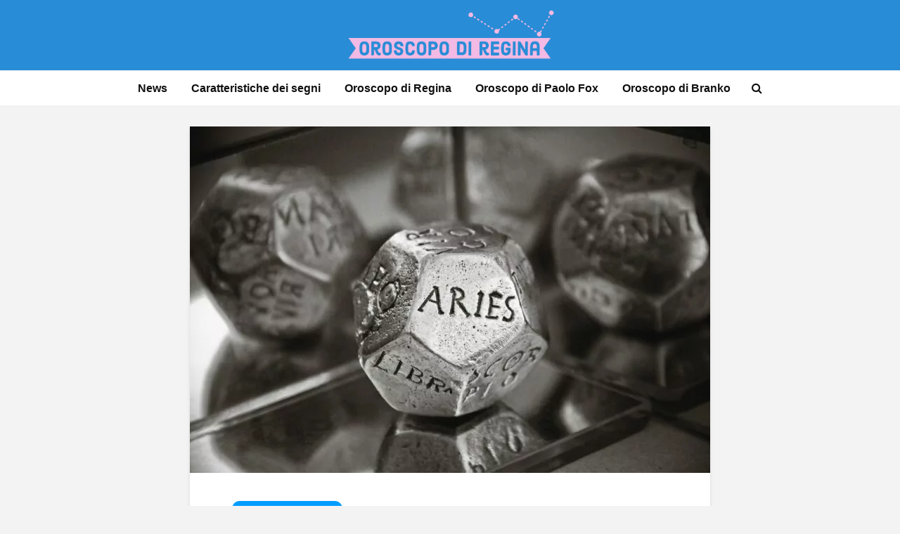

--- FILE ---
content_type: text/html; charset=UTF-8
request_url: https://www.oroscopodiregina.it/loroscopo-del-giorno-di-paolo-fox-oggi-9-luglio-2022/
body_size: 15098
content:
<!DOCTYPE html>
<html lang="it-IT" class="no-js">
<head>
	<meta charset="UTF-8">
	<meta name="viewport" content="width=device-width,initial-scale=1.0">
		<meta name='robots' content='index, follow, max-image-preview:large, max-snippet:-1, max-video-preview:-1' />
	<style>img:is([sizes="auto" i], [sizes^="auto," i]) { contain-intrinsic-size: 3000px 1500px }</style>
	
	<!-- This site is optimized with the Yoast SEO plugin v24.6 - https://yoast.com/wordpress/plugins/seo/ -->
	<title>L&#039;Oroscopo del giorno di Paolo Fox oggi 9 Luglio 2022</title>
	<meta name="description" content="Ed eccoci arrivati al secondo fine settimana di Luglio e per sapere come viverlo, leggiamo insieme l&#039;Oroscopo del giorno di Paolo Fox!" />
	<link rel="canonical" href="https://www.oroscopodiregina.it/loroscopo-del-giorno-di-paolo-fox-oggi-9-luglio-2022/" />
	<meta property="og:locale" content="it_IT" />
	<meta property="og:type" content="article" />
	<meta property="og:title" content="L&#039;Oroscopo del giorno di Paolo Fox oggi 9 Luglio 2022" />
	<meta property="og:description" content="Ed eccoci arrivati al secondo fine settimana di Luglio e per sapere come viverlo, leggiamo insieme l&#039;Oroscopo del giorno di Paolo Fox!" />
	<meta property="og:url" content="https://www.oroscopodiregina.it/loroscopo-del-giorno-di-paolo-fox-oggi-9-luglio-2022/" />
	<meta property="og:site_name" content="Oroscopo di Regina" />
	<meta property="article:published_time" content="2022-07-12T09:20:04+00:00" />
	<meta property="article:modified_time" content="2022-07-12T09:20:09+00:00" />
	<meta property="og:image" content="https://www.oroscopodiregina.it/wp-content/uploads/2022/07/concept-g5b8827344_1280.jpg" />
	<meta property="og:image:width" content="1280" />
	<meta property="og:image:height" content="853" />
	<meta property="og:image:type" content="image/jpeg" />
	<meta name="author" content="Regina" />
	<meta name="twitter:card" content="summary_large_image" />
	<meta name="twitter:label1" content="Scritto da" />
	<meta name="twitter:data1" content="Regina" />
	<meta name="twitter:label2" content="Tempo di lettura stimato" />
	<meta name="twitter:data2" content="4 minuti" />
	<script type="application/ld+json" class="yoast-schema-graph">{"@context":"https://schema.org","@graph":[{"@type":"WebPage","@id":"https://www.oroscopodiregina.it/loroscopo-del-giorno-di-paolo-fox-oggi-9-luglio-2022/","url":"https://www.oroscopodiregina.it/loroscopo-del-giorno-di-paolo-fox-oggi-9-luglio-2022/","name":"L'Oroscopo del giorno di Paolo Fox oggi 9 Luglio 2022","isPartOf":{"@id":"https://www.oroscopodiregina.it/#website"},"primaryImageOfPage":{"@id":"https://www.oroscopodiregina.it/loroscopo-del-giorno-di-paolo-fox-oggi-9-luglio-2022/#primaryimage"},"image":{"@id":"https://www.oroscopodiregina.it/loroscopo-del-giorno-di-paolo-fox-oggi-9-luglio-2022/#primaryimage"},"thumbnailUrl":"https://www.oroscopodiregina.it/wp-content/uploads/2022/07/concept-g5b8827344_1280.jpg","datePublished":"2022-07-12T09:20:04+00:00","dateModified":"2022-07-12T09:20:09+00:00","author":{"@id":"https://www.oroscopodiregina.it/#/schema/person/6469438a59b6e3f1af911f2001f36831"},"description":"Ed eccoci arrivati al secondo fine settimana di Luglio e per sapere come viverlo, leggiamo insieme l'Oroscopo del giorno di Paolo Fox!","breadcrumb":{"@id":"https://www.oroscopodiregina.it/loroscopo-del-giorno-di-paolo-fox-oggi-9-luglio-2022/#breadcrumb"},"inLanguage":"it-IT","potentialAction":[{"@type":"ReadAction","target":["https://www.oroscopodiregina.it/loroscopo-del-giorno-di-paolo-fox-oggi-9-luglio-2022/"]}]},{"@type":"ImageObject","inLanguage":"it-IT","@id":"https://www.oroscopodiregina.it/loroscopo-del-giorno-di-paolo-fox-oggi-9-luglio-2022/#primaryimage","url":"https://www.oroscopodiregina.it/wp-content/uploads/2022/07/concept-g5b8827344_1280.jpg","contentUrl":"https://www.oroscopodiregina.it/wp-content/uploads/2022/07/concept-g5b8827344_1280.jpg","width":1280,"height":853,"caption":"oroscopo di paolo fox"},{"@type":"BreadcrumbList","@id":"https://www.oroscopodiregina.it/loroscopo-del-giorno-di-paolo-fox-oggi-9-luglio-2022/#breadcrumb","itemListElement":[{"@type":"ListItem","position":1,"name":"Home","item":"https://www.oroscopodiregina.it/"},{"@type":"ListItem","position":2,"name":"L&#8217;Oroscopo del giorno di Paolo Fox oggi 9 Luglio 2022"}]},{"@type":"WebSite","@id":"https://www.oroscopodiregina.it/#website","url":"https://www.oroscopodiregina.it/","name":"Oroscopo di Regina","description":"","potentialAction":[{"@type":"SearchAction","target":{"@type":"EntryPoint","urlTemplate":"https://www.oroscopodiregina.it/?s={search_term_string}"},"query-input":{"@type":"PropertyValueSpecification","valueRequired":true,"valueName":"search_term_string"}}],"inLanguage":"it-IT"},{"@type":"Person","@id":"https://www.oroscopodiregina.it/#/schema/person/6469438a59b6e3f1af911f2001f36831","name":"Regina","image":{"@type":"ImageObject","inLanguage":"it-IT","@id":"https://www.oroscopodiregina.it/#/schema/person/image/","url":"https://secure.gravatar.com/avatar/f6a04db1f4006de0d3c41f1502f0ecfc?s=96&d=mm&r=g","contentUrl":"https://secure.gravatar.com/avatar/f6a04db1f4006de0d3c41f1502f0ecfc?s=96&d=mm&r=g","caption":"Regina"},"description":"Ciao a tutti io sono Regina. Ho ereditato il mio nome dalla mia bisnonna materna. Una donna dalla mente molto aperta che già ai suoi tempi non usciva di casa senza aver ascoltato l'Oroscopo alla radio. Ecco da chi ho preso la mia passione! Nasco negli anni settanta sotto il segno del Leone con ascedente in Toro. Quindi immaginate che bel caratterino! Testarda, determinata, decisa, passionale etc. La mia passione per l'Oroscopo nasce da bambina, infatti già da piccola chiedevo a tutti di che segno fossero, mentre le mie amiche volevano giocare all'elastico. Ho iniziato ad addentrarmi meglio nel mondo dell'astrologia alle scuole superiori. Guardavo i transiti dei pianeti per capire come sarebbero potute andare le interrogazioni e i compiti in classe. Quando ho capito che conoscere le caratterisctiche dei segni, il tema natale delle persone e i transiti mi aiutavano a gestire meglio le situazioni che mi accadevano, ho approfondito sempre di più i miei studi per acquisire maggiori competenze. Ed è così che ho deciso di aprire questo sito per condividere con tutti voi le previsioni delle stelle, per vivere la vita in modo più consapevole e preparati ad ogni evenienza. Sapendo prima cosa potrebbe accadere, possiamo gestirla meglio. Un abbraccio Regina","url":"https://www.oroscopodiregina.it/author/sara-alberti/"}]}</script>
	<!-- / Yoast SEO plugin. -->


<link rel='dns-prefetch' href='//tippler.merlinforce.com' />
<link rel="alternate" type="application/rss+xml" title="Oroscopo di Regina &raquo; Feed" href="https://www.oroscopodiregina.it/feed/" />
<link rel="alternate" type="application/rss+xml" title="Oroscopo di Regina &raquo; Feed dei commenti" href="https://www.oroscopodiregina.it/comments/feed/" />
<link rel='stylesheet' id='wp-block-library-css' href='https://www.oroscopodiregina.it/wp-includes/css/dist/block-library/style.min.css?ver=6.7.2' type='text/css' media='all' />
<style id='classic-theme-styles-inline-css' type='text/css'>
/*! This file is auto-generated */
.wp-block-button__link{color:#fff;background-color:#32373c;border-radius:9999px;box-shadow:none;text-decoration:none;padding:calc(.667em + 2px) calc(1.333em + 2px);font-size:1.125em}.wp-block-file__button{background:#32373c;color:#fff;text-decoration:none}
</style>
<style id='global-styles-inline-css' type='text/css'>
:root{--wp--preset--aspect-ratio--square: 1;--wp--preset--aspect-ratio--4-3: 4/3;--wp--preset--aspect-ratio--3-4: 3/4;--wp--preset--aspect-ratio--3-2: 3/2;--wp--preset--aspect-ratio--2-3: 2/3;--wp--preset--aspect-ratio--16-9: 16/9;--wp--preset--aspect-ratio--9-16: 9/16;--wp--preset--color--black: #000000;--wp--preset--color--cyan-bluish-gray: #abb8c3;--wp--preset--color--white: #ffffff;--wp--preset--color--pale-pink: #f78da7;--wp--preset--color--vivid-red: #cf2e2e;--wp--preset--color--luminous-vivid-orange: #ff6900;--wp--preset--color--luminous-vivid-amber: #fcb900;--wp--preset--color--light-green-cyan: #7bdcb5;--wp--preset--color--vivid-green-cyan: #00d084;--wp--preset--color--pale-cyan-blue: #8ed1fc;--wp--preset--color--vivid-cyan-blue: #0693e3;--wp--preset--color--vivid-purple: #9b51e0;--wp--preset--color--gridlove-acc: #009cff;--wp--preset--color--gridlove-meta: #818181;--wp--preset--color--gridlove-txt: #5e5e5e;--wp--preset--color--gridlove-bg: #ffffff;--wp--preset--color--gridlove-highlight-acc: #b5e1ff;--wp--preset--color--gridlove-highlight-txt: #ffffff;--wp--preset--color--gridlove-highlight-bg: #083b5c;--wp--preset--gradient--vivid-cyan-blue-to-vivid-purple: linear-gradient(135deg,rgba(6,147,227,1) 0%,rgb(155,81,224) 100%);--wp--preset--gradient--light-green-cyan-to-vivid-green-cyan: linear-gradient(135deg,rgb(122,220,180) 0%,rgb(0,208,130) 100%);--wp--preset--gradient--luminous-vivid-amber-to-luminous-vivid-orange: linear-gradient(135deg,rgba(252,185,0,1) 0%,rgba(255,105,0,1) 100%);--wp--preset--gradient--luminous-vivid-orange-to-vivid-red: linear-gradient(135deg,rgba(255,105,0,1) 0%,rgb(207,46,46) 100%);--wp--preset--gradient--very-light-gray-to-cyan-bluish-gray: linear-gradient(135deg,rgb(238,238,238) 0%,rgb(169,184,195) 100%);--wp--preset--gradient--cool-to-warm-spectrum: linear-gradient(135deg,rgb(74,234,220) 0%,rgb(151,120,209) 20%,rgb(207,42,186) 40%,rgb(238,44,130) 60%,rgb(251,105,98) 80%,rgb(254,248,76) 100%);--wp--preset--gradient--blush-light-purple: linear-gradient(135deg,rgb(255,206,236) 0%,rgb(152,150,240) 100%);--wp--preset--gradient--blush-bordeaux: linear-gradient(135deg,rgb(254,205,165) 0%,rgb(254,45,45) 50%,rgb(107,0,62) 100%);--wp--preset--gradient--luminous-dusk: linear-gradient(135deg,rgb(255,203,112) 0%,rgb(199,81,192) 50%,rgb(65,88,208) 100%);--wp--preset--gradient--pale-ocean: linear-gradient(135deg,rgb(255,245,203) 0%,rgb(182,227,212) 50%,rgb(51,167,181) 100%);--wp--preset--gradient--electric-grass: linear-gradient(135deg,rgb(202,248,128) 0%,rgb(113,206,126) 100%);--wp--preset--gradient--midnight: linear-gradient(135deg,rgb(2,3,129) 0%,rgb(40,116,252) 100%);--wp--preset--font-size--small: 12.8px;--wp--preset--font-size--medium: 20px;--wp--preset--font-size--large: 20.8px;--wp--preset--font-size--x-large: 42px;--wp--preset--font-size--normal: 16px;--wp--preset--font-size--huge: 27.2px;--wp--preset--spacing--20: 0.44rem;--wp--preset--spacing--30: 0.67rem;--wp--preset--spacing--40: 1rem;--wp--preset--spacing--50: 1.5rem;--wp--preset--spacing--60: 2.25rem;--wp--preset--spacing--70: 3.38rem;--wp--preset--spacing--80: 5.06rem;--wp--preset--shadow--natural: 6px 6px 9px rgba(0, 0, 0, 0.2);--wp--preset--shadow--deep: 12px 12px 50px rgba(0, 0, 0, 0.4);--wp--preset--shadow--sharp: 6px 6px 0px rgba(0, 0, 0, 0.2);--wp--preset--shadow--outlined: 6px 6px 0px -3px rgba(255, 255, 255, 1), 6px 6px rgba(0, 0, 0, 1);--wp--preset--shadow--crisp: 6px 6px 0px rgba(0, 0, 0, 1);}:where(.is-layout-flex){gap: 0.5em;}:where(.is-layout-grid){gap: 0.5em;}body .is-layout-flex{display: flex;}.is-layout-flex{flex-wrap: wrap;align-items: center;}.is-layout-flex > :is(*, div){margin: 0;}body .is-layout-grid{display: grid;}.is-layout-grid > :is(*, div){margin: 0;}:where(.wp-block-columns.is-layout-flex){gap: 2em;}:where(.wp-block-columns.is-layout-grid){gap: 2em;}:where(.wp-block-post-template.is-layout-flex){gap: 1.25em;}:where(.wp-block-post-template.is-layout-grid){gap: 1.25em;}.has-black-color{color: var(--wp--preset--color--black) !important;}.has-cyan-bluish-gray-color{color: var(--wp--preset--color--cyan-bluish-gray) !important;}.has-white-color{color: var(--wp--preset--color--white) !important;}.has-pale-pink-color{color: var(--wp--preset--color--pale-pink) !important;}.has-vivid-red-color{color: var(--wp--preset--color--vivid-red) !important;}.has-luminous-vivid-orange-color{color: var(--wp--preset--color--luminous-vivid-orange) !important;}.has-luminous-vivid-amber-color{color: var(--wp--preset--color--luminous-vivid-amber) !important;}.has-light-green-cyan-color{color: var(--wp--preset--color--light-green-cyan) !important;}.has-vivid-green-cyan-color{color: var(--wp--preset--color--vivid-green-cyan) !important;}.has-pale-cyan-blue-color{color: var(--wp--preset--color--pale-cyan-blue) !important;}.has-vivid-cyan-blue-color{color: var(--wp--preset--color--vivid-cyan-blue) !important;}.has-vivid-purple-color{color: var(--wp--preset--color--vivid-purple) !important;}.has-black-background-color{background-color: var(--wp--preset--color--black) !important;}.has-cyan-bluish-gray-background-color{background-color: var(--wp--preset--color--cyan-bluish-gray) !important;}.has-white-background-color{background-color: var(--wp--preset--color--white) !important;}.has-pale-pink-background-color{background-color: var(--wp--preset--color--pale-pink) !important;}.has-vivid-red-background-color{background-color: var(--wp--preset--color--vivid-red) !important;}.has-luminous-vivid-orange-background-color{background-color: var(--wp--preset--color--luminous-vivid-orange) !important;}.has-luminous-vivid-amber-background-color{background-color: var(--wp--preset--color--luminous-vivid-amber) !important;}.has-light-green-cyan-background-color{background-color: var(--wp--preset--color--light-green-cyan) !important;}.has-vivid-green-cyan-background-color{background-color: var(--wp--preset--color--vivid-green-cyan) !important;}.has-pale-cyan-blue-background-color{background-color: var(--wp--preset--color--pale-cyan-blue) !important;}.has-vivid-cyan-blue-background-color{background-color: var(--wp--preset--color--vivid-cyan-blue) !important;}.has-vivid-purple-background-color{background-color: var(--wp--preset--color--vivid-purple) !important;}.has-black-border-color{border-color: var(--wp--preset--color--black) !important;}.has-cyan-bluish-gray-border-color{border-color: var(--wp--preset--color--cyan-bluish-gray) !important;}.has-white-border-color{border-color: var(--wp--preset--color--white) !important;}.has-pale-pink-border-color{border-color: var(--wp--preset--color--pale-pink) !important;}.has-vivid-red-border-color{border-color: var(--wp--preset--color--vivid-red) !important;}.has-luminous-vivid-orange-border-color{border-color: var(--wp--preset--color--luminous-vivid-orange) !important;}.has-luminous-vivid-amber-border-color{border-color: var(--wp--preset--color--luminous-vivid-amber) !important;}.has-light-green-cyan-border-color{border-color: var(--wp--preset--color--light-green-cyan) !important;}.has-vivid-green-cyan-border-color{border-color: var(--wp--preset--color--vivid-green-cyan) !important;}.has-pale-cyan-blue-border-color{border-color: var(--wp--preset--color--pale-cyan-blue) !important;}.has-vivid-cyan-blue-border-color{border-color: var(--wp--preset--color--vivid-cyan-blue) !important;}.has-vivid-purple-border-color{border-color: var(--wp--preset--color--vivid-purple) !important;}.has-vivid-cyan-blue-to-vivid-purple-gradient-background{background: var(--wp--preset--gradient--vivid-cyan-blue-to-vivid-purple) !important;}.has-light-green-cyan-to-vivid-green-cyan-gradient-background{background: var(--wp--preset--gradient--light-green-cyan-to-vivid-green-cyan) !important;}.has-luminous-vivid-amber-to-luminous-vivid-orange-gradient-background{background: var(--wp--preset--gradient--luminous-vivid-amber-to-luminous-vivid-orange) !important;}.has-luminous-vivid-orange-to-vivid-red-gradient-background{background: var(--wp--preset--gradient--luminous-vivid-orange-to-vivid-red) !important;}.has-very-light-gray-to-cyan-bluish-gray-gradient-background{background: var(--wp--preset--gradient--very-light-gray-to-cyan-bluish-gray) !important;}.has-cool-to-warm-spectrum-gradient-background{background: var(--wp--preset--gradient--cool-to-warm-spectrum) !important;}.has-blush-light-purple-gradient-background{background: var(--wp--preset--gradient--blush-light-purple) !important;}.has-blush-bordeaux-gradient-background{background: var(--wp--preset--gradient--blush-bordeaux) !important;}.has-luminous-dusk-gradient-background{background: var(--wp--preset--gradient--luminous-dusk) !important;}.has-pale-ocean-gradient-background{background: var(--wp--preset--gradient--pale-ocean) !important;}.has-electric-grass-gradient-background{background: var(--wp--preset--gradient--electric-grass) !important;}.has-midnight-gradient-background{background: var(--wp--preset--gradient--midnight) !important;}.has-small-font-size{font-size: var(--wp--preset--font-size--small) !important;}.has-medium-font-size{font-size: var(--wp--preset--font-size--medium) !important;}.has-large-font-size{font-size: var(--wp--preset--font-size--large) !important;}.has-x-large-font-size{font-size: var(--wp--preset--font-size--x-large) !important;}
:where(.wp-block-post-template.is-layout-flex){gap: 1.25em;}:where(.wp-block-post-template.is-layout-grid){gap: 1.25em;}
:where(.wp-block-columns.is-layout-flex){gap: 2em;}:where(.wp-block-columns.is-layout-grid){gap: 2em;}
:root :where(.wp-block-pullquote){font-size: 1.5em;line-height: 1.6;}
</style>
<link rel='stylesheet' id='gn-frontend-gnfollow-style-css' href='https://www.oroscopodiregina.it/wp-content/plugins/gn-publisher/assets/css/gn-frontend-gnfollow.min.css?ver=1.5.20' type='text/css' media='all' />
<link rel='stylesheet' id='animate-css' href='https://www.oroscopodiregina.it/wp-content/plugins/wp-quiz-pro/assets/frontend/css/animate.css?ver=3.6.0' type='text/css' media='all' />
<link rel='stylesheet' id='wp-quiz-css' href='https://www.oroscopodiregina.it/wp-content/plugins/wp-quiz-pro/assets/frontend/css/wp-quiz.css?ver=2.1.11' type='text/css' media='all' />
<link rel='stylesheet' id='parent-css' href='https://www.oroscopodiregina.it/wp-content/themes/oroscopodiregina/style.css?ver=2.1' type='text/css' media='screen' />
<link rel='stylesheet' id='gridlove-main-css' href='https://www.oroscopodiregina.it/wp-content/themes/gridlove/assets/css/min.css?ver=2.1' type='text/css' media='all' />
<style id='gridlove-main-inline-css' type='text/css'>
body{font-size: 16px;}h1, .h1 {font-size: 40px;}h2, .h2,.col-lg-12 .gridlove-post-b .h3 {font-size: 26px;}h3, .h3 {font-size: 22px;}h4, .h4 {font-size: 20px;}h5, .h5 {font-size: 18px;}h6, .h6 {font-size: 16px;}.widget, .gridlove-header-responsive .sub-menu, .gridlove-site-header .sub-menu{font-size: 14px;}.gridlove-main-navigation {font-size: 16px;}.gridlove-post {font-size: 16px;}body{background-color: #f3f3f3;color: #5e5e5e;font-family: Arial, Helvetica, sans-serif;font-weight: 400;}h1, h2, h3, h4, h5, h6,.h1, .h2, .h3, .h4, .h5, .h6,blockquote,thead td,.comment-author b,q:before,#bbpress-forums .bbp-forum-title, #bbpress-forums .bbp-topic-permalink{color: #111111;font-family: Arial, Helvetica, sans-serif;font-weight: 700;}.gridlove-main-nav a,.gridlove-posts-widget a{font-family: Arial, Helvetica, sans-serif;font-weight: 700;}.gridlove-header-top{background-color: #222222;color: #dddddd;}.gridlove-header-top a{color: #dddddd;}.gridlove-header-top a:hover{color: #ffffff;}.gridlove-header-wrapper,.gridlove-header-middle .sub-menu,.gridlove-header-responsive,.gridlove-header-responsive .sub-menu{background-color:#298cd6; }.gridlove-header-middle,.gridlove-header-middle a,.gridlove-header-responsive,.gridlove-header-responsive a{color: #0a0707;}.gridlove-header-middle a:hover,.gridlove-header-middle .gridlove-sidebar-action:hover,.gridlove-header-middle .gridlove-actions-button > span:hover,.gridlove-header-middle .current_page_item > a,.gridlove-header-middle .current_page_ancestor > a,.gridlove-header-middle .current-menu-item > a,.gridlove-header-middle .current-menu-ancestor > a,.gridlove-header-middle .gridlove-category-menu article:hover a,.gridlove-header-responsive a:hover{color: #298CD6;}.gridlove-header-middle .active>span,.gridlove-header-middle .gridlove-main-nav>li.menu-item-has-children:hover>a,.gridlove-header-middle .gridlove-social-icons:hover>span,.gridlove-header-responsive .active>span{background-color: rgba(10,7,7,0.05)}.gridlove-header-middle .gridlove-button-search{background-color: #298CD6;}.gridlove-header-middle .gridlove-search-form input{border-color: rgba(10,7,7,0.1)}.gridlove-header-middle .sub-menu,.gridlove-header-responsive .sub-menu{border-top: 1px solid rgba(10,7,7,0.05)}.gridlove-header-middle{height: 100px;}.gridlove-logo{max-height: 100px;}.gridlove-branding-bg{background:#f0233b;}.gridlove-header-responsive .gridlove-actions-button:hover >span{color:#298CD6;}.gridlove-sidebar-action .gridlove-bars:before,.gridlove-sidebar-action .gridlove-bars:after{background:#0a0707;}.gridlove-sidebar-action:hover .gridlove-bars:before,.gridlove-sidebar-action:hover .gridlove-bars:after{background:#298CD6;}.gridlove-sidebar-action .gridlove-bars{border-color: #0a0707;}.gridlove-sidebar-action:hover .gridlove-bars{border-color:#298CD6;}.gridlove-header-bottom .sub-menu{ background-color:#298cd6;}.gridlove-header-bottom .sub-menu a{color:#0a0707;}.gridlove-header-bottom .sub-menu a:hover,.gridlove-header-bottom .gridlove-category-menu article:hover a{color:#009cff;}.gridlove-header-bottom{background-color:#ffffff;}.gridlove-header-bottom,.gridlove-header-bottom a{color: #111111;}.gridlove-header-bottom a:hover,.gridlove-header-bottom .gridlove-sidebar-action:hover,.gridlove-header-bottom .gridlove-actions-button > span:hover,.gridlove-header-bottom .current_page_item > a,.gridlove-header-bottom .current_page_ancestor > a,.gridlove-header-bottom .current-menu-item > a,.gridlove-header-bottom .current-menu-ancestor > a {color: #009cff;}.gridlove-header-bottom .active>span,.gridlove-header-bottom .gridlove-main-nav>li.menu-item-has-children:hover>a,.gridlove-header-bottom .gridlove-social-icons:hover>span{background-color: rgba(17,17,17,0.05)}.gridlove-header-bottom .gridlove-search-form input{border-color: rgba(17,17,17,0.1)}.gridlove-header-bottom,.gridlove-header-bottom .sub-menu{border-top: 1px solid rgba(17,17,17,0.07)}.gridlove-header-bottom .gridlove-button-search{background-color: #009cff;}.gridlove-header-sticky,.gridlove-header-sticky .sub-menu{background-color:#298cd6; }.gridlove-header-sticky,.gridlove-header-sticky a{color: #0a0707;}.gridlove-header-sticky a:hover,.gridlove-header-sticky .gridlove-sidebar-action:hover,.gridlove-header-sticky .gridlove-actions-button > span:hover,.gridlove-header-sticky .current_page_item > a,.gridlove-header-sticky .current_page_ancestor > a,.gridlove-header-sticky .current-menu-item > a,.gridlove-header-sticky .current-menu-ancestor > a,.gridlove-header-sticky .gridlove-category-menu article:hover a{color: #298CD6;}.gridlove-header-sticky .active>span,.gridlove-header-sticky .gridlove-main-nav>li.menu-item-has-children:hover>a,.gridlove-header-sticky .gridlove-social-icons:hover>span{background-color: rgba(10,7,7,0.05)}.gridlove-header-sticky .gridlove-search-form input{border-color: rgba(10,7,7,0.1)}.gridlove-header-sticky .sub-menu{border-top: 1px solid rgba(10,7,7,0.05)}.gridlove-header-sticky .gridlove-button-search{background-color: #298CD6;}.gridlove-cover-area,.gridlove-cover{height:500px; }.gridlove-cover-area .gridlove-cover-bg img{width:1500px; }.gridlove-box,#disqus_thread{background: #ffffff;}a{color: #5e5e5e;}.entry-title a{ color: #111111;}a:hover,.comment-reply-link,#cancel-comment-reply-link,.gridlove-box .entry-title a:hover,.gridlove-posts-widget article:hover a{color: #009cff;}.entry-content p a,.widget_text a,.entry-content ul a,.entry-content ol a,.gridlove-text-module-content p a{color: #009cff; border-color: rgba(0,156,255,0.8);}.entry-content p a:hover,.widget_text a:hover,.entry-content ul a:hover,.entry-content ol a:hover,.gridlove-text-module-content p a:hover{border-bottom: 1px solid transparent;}.comment-reply-link:hover,.gallery .gallery-item a:after, .wp-block-gallery .blocks-gallery-item a:after, .entry-content a.gridlove-popup-img {color: #5e5e5e; }.gridlove-post-b .box-col-b:only-child .entry-title a,.gridlove-post-d .entry-overlay:only-child .entry-title a{color: #111111;}.gridlove-post-b .box-col-b:only-child .entry-title a:hover,.gridlove-post-d .entry-overlay:only-child .entry-title a:hover,.gridlove-content .entry-header .gridlove-breadcrumbs a,.gridlove-content .entry-header .gridlove-breadcrumbs a:hover,.module-header .gridlove-breadcrumbs a,.module-header .gridlove-breadcrumbs a:hover { color: #009cff; }.gridlove-post-b .box-col-b:only-child .meta-item,.gridlove-post-b .box-col-b:only-child .entry-meta a,.gridlove-post-b .box-col-b:only-child .entry-meta span,.gridlove-post-d .entry-overlay:only-child .meta-item,.gridlove-post-d .entry-overlay:only-child .entry-meta a,.gridlove-post-d .entry-overlay:only-child .entry-meta span {color: #818181;}.entry-meta .meta-item, .entry-meta a, .entry-meta span,.comment-metadata a{color: #818181;}blockquote{color: rgba(17,17,17,0.8);}blockquote:before{color: rgba(17,17,17,0.15);}.entry-meta a:hover{color: #111111;}.widget_tag_cloud a,.entry-tags a,.entry-content .wp-block-tag-cloud a{ background: rgba(94,94,94,0.1); color: #5e5e5e; }.submit,.gridlove-button,.mks_autor_link_wrap a,.mks_read_more a,input[type="submit"],button[type="submit"],.gridlove-cat, .gridlove-pill,.gridlove-button-search,body div.wpforms-container-full .wpforms-form input[type=submit], body div.wpforms-container-full .wpforms-form button[type=submit], body div.wpforms-container-full .wpforms-form .wpforms-page-button,.add_to_cart_button{color:#FFF;background-color: #009cff;}body div.wpforms-container-full .wpforms-form input[type=submit]:hover, body div.wpforms-container-full .wpforms-form input[type=submit]:focus, body div.wpforms-container-full .wpforms-form input[type=submit]:active, body div.wpforms-container-full .wpforms-form button[type=submit]:hover, body div.wpforms-container-full .wpforms-form button[type=submit]:focus, body div.wpforms-container-full .wpforms-form button[type=submit]:active, body div.wpforms-container-full .wpforms-form .wpforms-page-button:hover, body div.wpforms-container-full .wpforms-form .wpforms-page-button:active, body div.wpforms-container-full .wpforms-form .wpforms-page-button:focus {color:#FFF;background-color: #009cff;}.wp-block-button__link{background-color: #009cff; }.gridlove-button:hover,.add_to_cart_button:hover{color:#FFF;}.gridlove-share a:hover{background:rgba(17, 17, 17, .8);color:#FFF;}.gridlove-pill:hover,.gridlove-author-links a:hover,.entry-category a:hover{background: #111;color: #FFF;}.gridlove-cover-content .entry-category a:hover,.entry-overlay .entry-category a:hover,.gridlove-highlight .entry-category a:hover,.gridlove-box.gridlove-post-d .entry-overlay .entry-category a:hover,.gridlove-post-a .entry-category a:hover,.gridlove-highlight .gridlove-format-icon{background: #FFF;color: #111;}.gridlove-author, .gridlove-prev-next-nav,.comment .comment-respond{border-color: rgba(94,94,94,0.1);}.gridlove-load-more a,.gridlove-pagination .gridlove-next a,.gridlove-pagination .gridlove-prev a,.gridlove-pagination .next,.gridlove-pagination .prev,.gridlove-infinite-scroll a,.double-bounce1, .double-bounce2,.gridlove-link-pages > span,.module-actions ul.page-numbers span.page-numbers{color:#FFF;background-color: #009cff;}.gridlove-pagination .current{background-color:rgba(94,94,94,0.1);}.gridlove-highlight{background: #083b5c;}.gridlove-highlight,.gridlove-highlight h4,.gridlove-highlight a{color: #ffffff;}.gridlove-highlight .entry-meta .meta-item, .gridlove-highlight .entry-meta a, .gridlove-highlight .entry-meta span,.gridlove-highlight p{color: rgba(255,255,255,0.8);}.gridlove-highlight .gridlove-author-links .fa-link,.gridlove-highlight .gridlove_category_widget .gridlove-full-color li a:after{background: #b5e1ff;}.gridlove-highlight .entry-meta a:hover{color: #ffffff;}.gridlove-highlight.gridlove-post-d .entry-image a:after{background-color: rgba(8,59,92,0.7);}.gridlove-highlight.gridlove-post-d:hover .entry-image a:after{background-color: rgba(8,59,92,0.9);}.gridlove-highlight.gridlove-post-a .entry-image:hover>a:after, .gridlove-highlight.gridlove-post-b .entry-image:hover a:after{background-color: rgba(8,59,92,0.2);}.gridlove-highlight .gridlove-slider-controls > div{background-color: rgba(255,255,255,0.1);color: #ffffff; }.gridlove-highlight .gridlove-slider-controls > div:hover{background-color: rgba(255,255,255,0.3);color: #ffffff; }.gridlove-highlight.gridlove-box .entry-title a:hover{color: #b5e1ff;}.gridlove-highlight.widget_meta a, .gridlove-highlight.widget_recent_entries li, .gridlove-highlight.widget_recent_comments li, .gridlove-highlight.widget_nav_menu a, .gridlove-highlight.widget_archive li, .gridlove-highlight.widget_pages a{border-color: rgba(255,255,255,0.1);}.gridlove-cover-content .entry-meta .meta-item, .gridlove-cover-content .entry-meta a, .gridlove-cover-content .entry-meta span,.gridlove-cover-area .gridlove-breadcrumbs,.gridlove-cover-area .gridlove-breadcrumbs a,.gridlove-cover-area .gridlove-breadcrumbs .breadcrumb_last,body .gridlove-content .entry-overlay .gridlove-breadcrumbs {color: rgba(255, 255, 255, .8);}.gridlove-cover-content .entry-meta a:hover,.gridlove-cover-area .gridlove-breadcrumbs a:hover {color: rgba(255, 255, 255, 1);}.module-title h2,.module-title .h2{ color: #111111; }.gridlove-action-link,.gridlove-slider-controls > div,.module-actions ul.page-numbers .next.page-numbers,.module-actions ul.page-numbers .prev.page-numbers{background: rgba(17,17,17,0.1); color: #111111; }.gridlove-slider-controls > div:hover,.gridlove-action-link:hover,.module-actions ul.page-numbers .next.page-numbers:hover,.module-actions ul.page-numbers .prev.page-numbers:hover{color: #111111;background: rgba(17,17,17,0.3); }.gridlove-pn-ico,.gridlove-author-links .fa-link{background: rgba(94,94,94,0.1); color: #5e5e5e;}.gridlove-prev-next-nav a:hover .gridlove-pn-ico{background: rgba(0,156,255,1); color: #ffffff;}.widget_meta a,.widget_recent_entries li,.widget_recent_comments li,.widget_nav_menu a,.widget_archive li,.widget_pages a,.widget_categories li,.gridlove_category_widget .gridlove-count-color li,.widget_categories .children li,.widget_archiv .children li{border-color: rgba(94,94,94,0.1);}.widget_recent_entries a:hover,.menu-item-has-children.active > span,.menu-item-has-children.active > a,.gridlove-nav-widget-acordion:hover,.widget_recent_comments .recentcomments a.url:hover{color: #009cff;}.widget_recent_comments .url,.post-date,.widget_recent_comments .recentcomments,.gridlove-nav-widget-acordion,.widget_archive li,.rss-date,.widget_categories li,.widget_archive li{color:#818181;}.widget_pages .children,.widget_nav_menu .sub-menu{background:#009cff;color:#FFF;}.widget_pages .children a,.widget_nav_menu .sub-menu a,.widget_nav_menu .sub-menu span,.widget_pages .children span{color:#FFF;}.widget_tag_cloud a:hover,.entry-tags a:hover,.entry-content .wp-block-tag-cloud a:hover{background: #009cff;color:#FFF;}.gridlove-footer{background: #111111;color: #ffffff;}.gridlove-footer .widget-title{color: #ffffff;}.gridlove-footer a{color: rgba(255,255,255,0.8);}.gridlove-footer a:hover{color: #ffffff;}.gridlove-footer .widget_recent_comments .url, .gridlove-footer .post-date, .gridlove-footer .widget_recent_comments .recentcomments, .gridlove-footer .gridlove-nav-widget-acordion, .gridlove-footer .widget_archive li, .gridlove-footer .rss-date{color: rgba(255,255,255,0.8); }.gridlove-footer .widget_meta a, .gridlove-footer .widget_recent_entries li, .gridlove-footer .widget_recent_comments li, .gridlove-footer .widget_nav_menu a, .gridlove-footer .widget_archive li, .gridlove-footer .widget_pages a,.gridlove-footer table,.gridlove-footer td,.gridlove-footer th,.gridlove-footer .widget_calendar table,.gridlove-footer .widget.widget_categories select,.gridlove-footer .widget_calendar table tfoot tr td{border-color: rgba(255,255,255,0.2);}table,thead,td,th,.widget_calendar table{ border-color: rgba(94,94,94,0.1);}input[type="text"], input[type="email"],input[type="search"], input[type="url"], input[type="tel"], input[type="number"], input[type="date"], input[type="password"], select, textarea{border-color: rgba(94,94,94,0.2);}.gridlove-site-content div.mejs-container .mejs-controls {background-color: rgba(94,94,94,0.1);}body .gridlove-site-content .mejs-controls .mejs-time-rail .mejs-time-current{background: #009cff;}body .gridlove-site-content .mejs-video.mejs-container .mejs-controls{background-color: rgba(255,255,255,0.9);}.wp-block-cover .wp-block-cover-image-text, .wp-block-cover .wp-block-cover-text, .wp-block-cover h2, .wp-block-cover-image .wp-block-cover-image-text, .wp-block-cover-image .wp-block-cover-text, .wp-block-cover-image h2{font-family: Arial, Helvetica, sans-serif;font-weight: 700; }.wp-block-cover-image .wp-block-cover-image-text, .wp-block-cover-image h2{font-size: 26px;}.widget_display_replies li, .widget_display_topics li{ color:#818181; }.has-small-font-size{ font-size: 12px;}.has-large-font-size{ font-size: 20px;}.has-huge-font-size{ font-size: 25px;}@media(min-width: 1024px){.has-small-font-size{ font-size: 12px;}.has-normal-font-size{ font-size: 16px;}.has-large-font-size{ font-size: 20px;}.has-huge-font-size{ font-size: 27px;}}.has-gridlove-acc-background-color{ background-color: #009cff;}.has-gridlove-acc-color{ color: #009cff;}.has-gridlove-meta-background-color{ background-color: #818181;}.has-gridlove-meta-color{ color: #818181;}.has-gridlove-txt-background-color{ background-color: #5e5e5e;}.has-gridlove-txt-color{ color: #5e5e5e;}.has-gridlove-bg-background-color{ background-color: #ffffff;}.has-gridlove-bg-color{ color: #ffffff;}.has-gridlove-highlight-acc-background-color{ background-color: #b5e1ff;}.has-gridlove-highlight-acc-color{ color: #b5e1ff;}.has-gridlove-highlight-txt-background-color{ background-color: #ffffff;}.has-gridlove-highlight-txt-color{ color: #ffffff;}.has-gridlove-highlight-bg-background-color{ background-color: #083b5c;}.has-gridlove-highlight-bg-color{ color: #083b5c;}.gridlove-cats .gridlove-cat .entry-overlay-wrapper .entry-image:after, .gridlove-cat.gridlove-post-d .entry-image a:after { background-color: rgba(0,156,255,0.7); }.gridlove-cat.gridlove-post-d:hover .entry-image a:after { background-color: rgba(0,156,255,0.9); }
</style>
<link rel='stylesheet' id='meks_ess-main-css' href='https://www.oroscopodiregina.it/wp-content/plugins/meks-easy-social-share/assets/css/main.css?ver=1.3' type='text/css' media='all' />
<link rel='stylesheet' id='spns_webpush_css-css' href='https://www.oroscopodiregina.it/wp-content/plugins/spns_wp_plugin-13/assets/css/amp.css?ver=2.998' type='text/css' media='all' />
<script type="text/javascript" src="https://www.oroscopodiregina.it/wp-includes/js/jquery/jquery.min.js?ver=3.7.1" id="jquery-core-js"></script>
<script type="text/javascript" src="https://www.oroscopodiregina.it/wp-includes/js/jquery/jquery-migrate.min.js?ver=3.4.1" id="jquery-migrate-js"></script>
<link rel="https://api.w.org/" href="https://www.oroscopodiregina.it/wp-json/" /><link rel="alternate" title="JSON" type="application/json" href="https://www.oroscopodiregina.it/wp-json/wp/v2/posts/1073" /><link rel="EditURI" type="application/rsd+xml" title="RSD" href="https://www.oroscopodiregina.it/xmlrpc.php?rsd" />
<meta name="generator" content="WordPress 6.7.2" />
<link rel='shortlink' href='https://www.oroscopodiregina.it/?p=1073' />
<link rel="alternate" title="oEmbed (JSON)" type="application/json+oembed" href="https://www.oroscopodiregina.it/wp-json/oembed/1.0/embed?url=https%3A%2F%2Fwww.oroscopodiregina.it%2Floroscopo-del-giorno-di-paolo-fox-oggi-9-luglio-2022%2F" />
<link rel="alternate" title="oEmbed (XML)" type="text/xml+oembed" href="https://www.oroscopodiregina.it/wp-json/oembed/1.0/embed?url=https%3A%2F%2Fwww.oroscopodiregina.it%2Floroscopo-del-giorno-di-paolo-fox-oggi-9-luglio-2022%2F&#038;format=xml" />
<meta name="google-site-verification" content="PYpJnCa7j4NaaNgpPXK8_lSI50aby1qIWEbAoT0lxyI"><meta name="p:domain_verify" content="2445a26d950298b5491f95f4cf8d4254"><link rel="icon" href="https://www.oroscopodiregina.it/wp-content/uploads/2022/06/cropped-oroscopo-di-regina-favicon-32x32.png" sizes="32x32" />
<link rel="icon" href="https://www.oroscopodiregina.it/wp-content/uploads/2022/06/cropped-oroscopo-di-regina-favicon-192x192.png" sizes="192x192" />
<link rel="apple-touch-icon" href="https://www.oroscopodiregina.it/wp-content/uploads/2022/06/cropped-oroscopo-di-regina-favicon-180x180.png" />
<meta name="msapplication-TileImage" content="https://www.oroscopodiregina.it/wp-content/uploads/2022/06/cropped-oroscopo-di-regina-favicon-270x270.png" />
		<style type="text/css" id="wp-custom-css">
			@media only screen and (max-width: 579px) {
	body.single {
		padding-top: 60px;
	}
	
  .single #content {
  	padding: 0 10px;
  }
	
  .single div[data-ad-manager-id],
	.single div[data-ad-sense],
	.single .gn-adunit-container[data-adunit-format-type="inPage"] {
  	margin-right: -30px;
		margin-left: -30px;
		min-width: calc(100% + 60px);
  }
}

div[data-ad-manager-id],
.gn-adunit-container {
	margin-bottom: 2em;
}

.wp-block-embed-facebook .fb-post,
.wp-block-embed-facebook .fb-post > span {
  max-width: 100%;
}

div[data-ad-manager-id^=article-],
.gn-adunit-container {
	min-width: 100%;
	text-align: center;
	background-image: linear-gradient(45deg, rgba(255, 255, 255, 0.1) 11.11%, rgba(75, 75, 75, 0.1) 11.11%, rgba(75, 75, 75, 0.1) 50%, rgba(255, 255, 255, 0.1) 50%, rgba(255, 255, 255, 0.1) 61.11%, rgba(75, 75, 75, 0.1) 61.11%, rgba(75, 75, 75, 0.1) 100%);
	background-size: 12.73px 12.73px;
}

div[data-ad-manager-id^=article-] > *,
.gn-adunit-container > * {
	position: sticky;
	position: -webkit-sticky;
	top: 25%;
}

div[class*=" gridlove-new-"] div[data-ad-manager-id] {
	display: none;
}

/*
div#iubenda-cs-banner{max-height:30%;top:auto !important;bottom:0}div#iubenda-cs-banner .iubenda-cs-content #iubenda-cs-title{margin-bottom:8px !important}div#iubenda-cs-banner .iubenda-cs-content .iubenda-banner-content{padding-bottom:8px !important}@media(min-width: 640px){div#iubenda-cs-banner .iubenda-cs-content .iubenda-banner-content{padding-right:0 !important}}div#iubenda-cs-banner .iubenda-cs-content #iubenda-cs-paragraph{font-size:11px;column-count:4}@media(max-width: 999px){div#iubenda-cs-banner .iubenda-cs-content #iubenda-cs-paragraph{column-count:2}}@media(max-width: 639px){div#iubenda-cs-banner .iubenda-cs-content #iubenda-cs-paragraph{width:500%;column-count:6}}div#iubenda-cs-banner .iubenda-cs-content .iubenda-cs-rationale{margin:0 !important;width:100% !important;height:100% !important}@media(min-width: 640px){div#iubenda-cs-banner .iubenda-cs-content .iubenda-cs-rationale{flex-direction:row !important}}div#iubenda-cs-banner .iubenda-cs-content .iubenda-cs-content{height:200px !important}div#iubenda-cs-banner .iubenda-cs-content .iubenda-cs-opt-group{flex-direction:column-reverse !important;margin:0 !important}@media(min-width: 640px){div#iubenda-cs-banner .iubenda-cs-content .iubenda-cs-opt-group{margin:10px !important}div#iubenda-cs-banner .iubenda-cs-content .iubenda-cs-opt-group>div{flex:1 !important}div#iubenda-cs-banner .iubenda-cs-content .iubenda-cs-opt-group button{width:140px !important;height:50px !important}}div#iubenda-cs-banner .iubenda-cs-content .iubenda-cs-opt-group .iubenda-cs-opt-group-consent{flex:1.3;margin-left:0 !important;width:100%}div#iubenda-cs-banner .iubenda-cs-content .iubenda-cs-opt-group .iubenda-cs-opt-group-consent button{min-width:40% !important}@media(max-width: 639px){div#iubenda-cs-banner .iubenda-cs-content .iubenda-cs-opt-group{flex-direction:row-reverse !important}}
*/

.wq-quiz.wq-skin-traditional .wq_quizProgressBarCtr{margin:0}.wq-quiz.wq-skin-traditional .wq_quizProgressBar{border-radius:0;height:25px;font-size:13px}.wq-quiz.wq-skin-traditional .wq_quizProgressValue{border-radius:0;background:#2289ef;line-height:26px;border:0;box-shadow:none}.wq-quiz.wq-skin-traditional .wq_questionTextCtr{background-color:#fff;border-top:2px solid #2289ef;border-left:10px solid #2289ef;width:100%}.wq-quiz.wq-skin-traditional .wq_questionTextCtr h4{font-weight:bold;color:#3d424b;font-size:26px}.wq-quiz.wq-skin-traditional .wq-question:not(.wq_isAd) [data-quiz-ad]{margin-bottom:1rem}.wq-quiz.wq-skin-traditional .wq-answer{background-color:#f8f9fa;color:#3d424b;padding:7px 12px 8px}.wq-quiz.wq-skin-traditional .wq-answer:hover{background-color:#2289ef;transition-duration:250ms;color:#fff}.wq-quiz.wq-skin-traditional .wq_isAd{position:relative}.wq-quiz.wq-skin-traditional .wq_isAd>p{display:none}.wq-quiz.wq-skin-traditional .wq_isAd [data-quiz-ad]{margin-top:20px;margin-bottom:100px;position:relative;top:70px}.wq-quiz.wq-skin-traditional .wq_isAd .wq_continue{position:absolute;top:0;width:100%}.wq-quiz.wq-skin-traditional .wq_isAd .wq_continue button{margin:0}.wq-quiz.wq-skin-traditional .wq_resultsCtr{margin:0}.wq-quiz.wq-skin-traditional .wq_questionsCtr{margin-bottom:0}.wq-quiz.wq-skin-traditional .wq_shareCtr{margin-top:1rem}		</style>
		</head>

<body class="post-template-default single single-post postid-1073 single-format-standard wp-embed-responsive unknown gridlove-v_2_1 gridlove-child">

					
			
			
		<header id="header" class="gridlove-site-header hidden-md-down  ">
				
				
				<div class="gridlove-header-4">
	<div class="gridlove-header-wrapper">
	<div class="gridlove-header-middle">
		<div class="gridlove-slot-c">
			
<div class="gridlove-site-branding  ">
			<span class="site-title h1"><a href="https://www.oroscopodiregina.it/" rel="home"><img class="gridlove-logo" src="https://www.oroscopodiregina.it/wp-content/uploads/2022/06/oroscopo-di-regina-2.png" alt="Oroscopo di Regina"></a></span>
	
	
</div>

		</div>
	</div>
	</div>
	<div class="gridlove-header-bottom">
		<div class="gridlove-slot-c">
			<nav class="gridlove-main-navigation">	
				<ul id="menu-header" class="gridlove-main-nav gridlove-menu"><li id="menu-item-1899" class="menu-item menu-item-type-taxonomy menu-item-object-category menu-item-1899"><a href="https://www.oroscopodiregina.it/category/news/">News</a></li>
<li id="menu-item-1898" class="menu-item menu-item-type-taxonomy menu-item-object-category menu-item-1898"><a href="https://www.oroscopodiregina.it/category/caratteristiche-dei-segni/">Caratteristiche dei segni</a></li>
<li id="menu-item-1903" class="menu-item menu-item-type-taxonomy menu-item-object-category menu-item-1903"><a href="https://www.oroscopodiregina.it/category/oroscopo-di-regina/">Oroscopo di Regina</a></li>
<li id="menu-item-1900" class="menu-item menu-item-type-taxonomy menu-item-object-category current-post-ancestor current-menu-parent current-post-parent menu-item-1900"><a href="https://www.oroscopodiregina.it/category/oroscopo-di-paolo-fox/">Oroscopo di Paolo Fox</a></li>
<li id="menu-item-1901" class="menu-item menu-item-type-taxonomy menu-item-object-category menu-item-1901"><a href="https://www.oroscopodiregina.it/category/oroscopo-di-branko/">Oroscopo di Branko</a></li>
</ul>	</nav>				<ul class="gridlove-actions gridlove-menu">
					<li class="gridlove-actions-button gridlove-action-search">
	<span>
		<i class="fa fa-search"></i>
	</span>
	<ul class="sub-menu">
		<li>
			<form class="gridlove-search-form" action="https://www.oroscopodiregina.it/" method="get"><input name="s" type="text" value="" placeholder="Scrivi qui per cercare..." /><button type="submit" class="gridlove-button-search">Cerca</button></form>		</li>
	</ul>
</li>			</ul>
		</div>
	</div>
</div>
				
		</header>

		<div id="gridlove-header-responsive" class="gridlove-header-responsive hidden-lg-up">

	<div class="container">
		
		<div class="gridlove-site-branding mini">
		<span class="site-title h1"><a href="https://www.oroscopodiregina.it/" rel="home"><img class="gridlove-logo-mini" src="https://www.oroscopodiregina.it/wp-content/uploads/2022/06/oroscopo-di-regina-2.png" alt="Oroscopo di Regina"></a></span>
</div>
		<ul class="gridlove-actions gridlove-menu">

								<li class="gridlove-actions-button gridlove-action-search">
	<span>
		<i class="fa fa-search"></i>
	</span>
	<ul class="sub-menu">
		<li>
			<form class="gridlove-search-form" action="https://www.oroscopodiregina.it/" method="get"><input name="s" type="text" value="" placeholder="Scrivi qui per cercare..." /><button type="submit" class="gridlove-button-search">Cerca</button></form>		</li>
	</ul>
</li>				
			<li class="gridlove-actions-button">
	<span class="gridlove-sidebar-action">
		<i class="fa fa-bars"></i>
	</span>
</li>	
</ul>
	</div>

</div>

		
	




<div id="content" class="gridlove-site-content container gridlove-sidebar-none">

    <div class="row">

    	
        <div class="gridlove-content gridlove-single-layout-1">

                            
                <article id="post-1073" class="gridlove-box box-vm post-1073 post type-post status-publish format-standard has-post-thumbnail hentry category-oroscopo-di-paolo-fox">
	
    <div class="entry-image">
        <img width="740" height="493" src="https://www.oroscopodiregina.it/wp-content/uploads/2022/07/concept-g5b8827344_1280-740x493.jpg" class="attachment-gridlove-single size-gridlove-single wp-post-image" alt="oroscopo di paolo fox" srcset="https://www.oroscopodiregina.it/wp-content/uploads/2022/07/concept-g5b8827344_1280-740x493.jpg 740w, https://www.oroscopodiregina.it/wp-content/uploads/2022/07/concept-g5b8827344_1280-300x200.jpg 300w, https://www.oroscopodiregina.it/wp-content/uploads/2022/07/concept-g5b8827344_1280-1024x682.jpg 1024w, https://www.oroscopodiregina.it/wp-content/uploads/2022/07/concept-g5b8827344_1280-768x512.jpg 768w, https://www.oroscopodiregina.it/wp-content/uploads/2022/07/concept-g5b8827344_1280-370x247.jpg 370w, https://www.oroscopodiregina.it/wp-content/uploads/2022/07/concept-g5b8827344_1280-270x180.jpg 270w, https://www.oroscopodiregina.it/wp-content/uploads/2022/07/concept-g5b8827344_1280-570x380.jpg 570w, https://www.oroscopodiregina.it/wp-content/uploads/2022/07/concept-g5b8827344_1280.jpg 1280w" sizes="(max-width: 740px) 100vw, 740px" />            </div>
 
                        
<div class="box-inner-p-bigger box-single">

    <div class="entry-header">
		<div class="entry-category">
	    
	    	        <a href="https://www.oroscopodiregina.it/category/oroscopo-di-paolo-fox/" class="gridlove-cat gridlove-cat-5">Oroscopo di Paolo Fox</a>	    	</div>

    <h1 class="entry-title">L&#8217;Oroscopo del giorno di Paolo Fox oggi 9 Luglio 2022</h1>
        	<div class="entry-meta"><div class="meta-item meta-author"><span class="vcard author"><span class="fn"><a href="https://www.oroscopodiregina.it/author/sara-alberti/"><img alt='' src='https://secure.gravatar.com/avatar/f6a04db1f4006de0d3c41f1502f0ecfc?s=24&#038;d=mm&#038;r=g' class='avatar avatar-24 photo' height='24' width='24' /> Regina</a></span></span></div><div class="meta-item meta-date"><span class="updated">12 Luglio 2022</span></div></div>
    
</div>
    

<div class="entry-content">
    
    				<div class="gridlove-content-share">
		<div class="meks_ess layout-1-1 rectangle no-labels solid"><a href="#" class="meks_ess-item socicon-facebook" data-url="http://www.facebook.com/sharer/sharer.php?u=https%3A%2F%2Fwww.oroscopodiregina.it%2Floroscopo-del-giorno-di-paolo-fox-oggi-9-luglio-2022%2F&amp;t=L%E2%80%99Oroscopo%20del%20giorno%20di%20Paolo%20Fox%20oggi%209%20Luglio%202022"><span>Facebook</span></a><a href="#" class="meks_ess-item socicon-twitter" data-url="http://twitter.com/intent/tweet?url=https%3A%2F%2Fwww.oroscopodiregina.it%2Floroscopo-del-giorno-di-paolo-fox-oggi-9-luglio-2022%2F&amp;text=L%E2%80%99Oroscopo%20del%20giorno%20di%20Paolo%20Fox%20oggi%209%20Luglio%202022"><span>X</span></a></div>	</div>
        
    
<p><strong>Oroscopini</strong> buongiorno, cosa avranno in serbo per questo fine settimana le stelle secondo l&#8217;Oroscopo del giorno di Paolo Fox? Vediamo come la <strong>volta celeste</strong> ci aiuta ad<strong> affrontare </strong>questo secondo fine settimana di Luglio all&#8217;insegna del <strong>caldo e delle zanzare</strong>. Quindi, leggiamo subito le previsioni del giorno dell&#8217;Oroscopo di Paolo Fox.</p>



<figure class="wp-block-image size-large"><img decoding="async" width="1024" height="576" src="https://www.oroscopodiregina.it/wp-content/uploads/2022/07/angel-ga047f65e5_1280-1024x576.jpg" alt="oroscopo di paolo fox" class="wp-image-1074" srcset="https://www.oroscopodiregina.it/wp-content/uploads/2022/07/angel-ga047f65e5_1280-1024x576.jpg 1024w, https://www.oroscopodiregina.it/wp-content/uploads/2022/07/angel-ga047f65e5_1280-300x169.jpg 300w, https://www.oroscopodiregina.it/wp-content/uploads/2022/07/angel-ga047f65e5_1280-768x432.jpg 768w, https://www.oroscopodiregina.it/wp-content/uploads/2022/07/angel-ga047f65e5_1280-370x208.jpg 370w, https://www.oroscopodiregina.it/wp-content/uploads/2022/07/angel-ga047f65e5_1280-270x152.jpg 270w, https://www.oroscopodiregina.it/wp-content/uploads/2022/07/angel-ga047f65e5_1280-570x321.jpg 570w, https://www.oroscopodiregina.it/wp-content/uploads/2022/07/angel-ga047f65e5_1280-740x416.jpg 740w, https://www.oroscopodiregina.it/wp-content/uploads/2022/07/angel-ga047f65e5_1280.jpg 1280w" sizes="(max-width: 1024px) 100vw, 1024px" /></figure>



<h2 class="wp-block-heading">L&#8217;Oroscopo di Paolo Fox</h2>



<p><strong>Ariete</strong>: Amici dell&#8217;Ariete, oggi giornata di <strong>relax</strong> perchè domani sarà una giornata bella impegnativa. Giove fa un bell&#8217;aspetto con il vostro segno e darà <strong>spinta </strong>ai progetti che avete in ballo. Ma non <strong>forzate</strong> la mano, come fate di solito, e abbiate<strong> pazienza</strong> di aspettare che arrivi la fine del mese per le risposte tanto attese.</p>



<p><strong>Toro</strong>: Amici del Toro, <strong>la pazienza è la virtù dei forti</strong>, ma ultimamente mi sa che ve lo siete dimenticati. La volta celeste è molto<strong> positiva</strong> per elaborare ora progetti, che prenderanno forma nel 2023. Siate come acqua che scorre nel fiume e non badate a ciò che dicono gli altri. Cercate di essere pazienti. </p>



<p><strong>Gemelli:</strong> Amici dei Gemelli, <strong>al cuor non si comanda</strong>, se bussa alla porta cercate di vivere questa nuova passione. Nel lavoro siete in attesa di alcuni riscontri che tardano a venire. Non temete alcuni progetti prenderanno piede nel 2023 con <strong>grandi risultati</strong>.</p>



<p><strong>Cancro:</strong> Amici del Cancro, giornata bisognosa di attenzioni, coccole e affetto. Avete in mente di <strong>trasformare</strong> qualcosa della vostra vita, il transito di <strong>Mercurio </strong>è sicuramente di aiuto.</p>



<p><strong>Leone</strong>: Amici del Leone, oggi <strong>staccate</strong> la<strong> spina</strong> e <strong>spegnete </strong>il<strong> cervello</strong>. Avete nel vostro segno<strong> Giove</strong> in bell&#8217;aspetto, infatti va tutto a gonfie vele. Forse fin troppo perchè avete gli occhi di tutti <strong>puntati addosso</strong> e&#8230;<strong> attenzione</strong> perchè le malelingue sono pronte a screditarvi. Inoltre tenete d&#8217;occhio gli amici perchè fra loro c&#8217;è nascosto un<strong> voltagabbana</strong>. Prendetevi del tempo per riflettere.</p>



<p><strong>Vergine</strong>: Amici della Vergine, finalmente oggi avrete le <strong>risposte </strong>che tanto desideravate. Non cercate la <strong>verità assoluta</strong> in tutto ciò che vi accade, lasciatevi andare e non pensate troppo. Questo fine settimana recuperate energie.</p>



<p><strong>Bilancia</strong>: Amici della Bilancia, in questi giorni di relax date libero sfogo alla<strong> fantasia </strong>e alla <strong>creatività</strong>. Non badate a chi, di ritorno dal vostro passato, vuole <strong>provocarvi</strong> creandovi problemi. <strong>Lasciatelo</strong> nel passato e chiudete per sempre<strong> la porta</strong>. Divertitevi facendo qualcosa che volete fare da tempo.</p>



<p><strong>Scorpione:</strong> Amici dello Scorpione, date ascolto alla <strong>vostra pancia</strong> e alle<strong> vostre intuizioni</strong>. Nella seconda parte del mese di Luglio <strong>nuovi amori</strong> potrebbero bussare alla porta del cuore. Grandi novità in arrivo anche sul lavoro. Aprite gli occhi!</p>



<p><strong>Sagittario</strong>: Amici del Sagittario, la <strong>Luna</strong> nel vostro segno può portare ad un&#8217;<strong>evoluzione</strong> e a grandi nuovi inizi, sia nel lavoro che in amore. Siete euforici, sfruttate questa bellissima energia lunare per divertirvi.</p>



<p><strong>Capricorno</strong>: Amici del Capricorno, questo fine settimana dedicatelo a <strong>recuperare le forze</strong> e a fare un <strong>budget </strong>minuzioso per i prossimi mesi. Le <strong>finanze</strong> infatti sono ballerine, ma voi avete tutte le carte in regola per far fronte a tutto.</p>



<p><strong>Acquario</strong>: Amici dell&#8217;Acquario, è vero che al cuor non si comanda, ma cercate di evitare situazioni<strong> scomode</strong> in questo fine settimana. C&#8217;è aria di t<strong>empesta con il partner</strong>, cercate di capire perchè, e di trovare una soluzione <strong>ottimale </strong>per entrambi. Parlatene!</p>



<p><strong>Pesci</strong>: Amici dei Pesci, che dire state vivendo un momento davvero <strong>meraviglioso</strong>. Tutto va come dovrebbe andare, sia in amore che in amicizia. Buon fine settimana, godetevelo!</p>

    
    
    			<div class="gridlove-content-share">
		<div class="meks_ess layout-1-1 rectangle no-labels solid"><a href="#" class="meks_ess-item socicon-facebook" data-url="http://www.facebook.com/sharer/sharer.php?u=https%3A%2F%2Fwww.oroscopodiregina.it%2Floroscopo-del-giorno-di-paolo-fox-oggi-9-luglio-2022%2F&amp;t=L%E2%80%99Oroscopo%20del%20giorno%20di%20Paolo%20Fox%20oggi%209%20Luglio%202022"><span>Facebook</span></a><a href="#" class="meks_ess-item socicon-twitter" data-url="http://twitter.com/intent/tweet?url=https%3A%2F%2Fwww.oroscopodiregina.it%2Floroscopo-del-giorno-di-paolo-fox-oggi-9-luglio-2022%2F&amp;text=L%E2%80%99Oroscopo%20del%20giorno%20di%20Paolo%20Fox%20oggi%209%20Luglio%202022"><span>X</span></a></div>	</div>
    
</div>
    
    
	
	
		<nav class="gridlove-prev-next-nav">
				<div class="gridlove-prev-link">
				
					
						<a href="https://www.oroscopodiregina.it/loroscopo-del-giorno-di-paolo-fox-oggi-10-luglio-2022/">
							<span class="gridlove-pn-ico"><i class="fa fa fa-chevron-left"></i></span>
							<span class="gridlove-pn-link">L&#8217;Oroscopo del giorno di Paolo Fox oggi 10 Luglio 2022</span>
						</a>

					

								</div>
				<div class="gridlove-next-link">
				
					
						<a href="https://www.oroscopodiregina.it/loroscopo-del-giorno-di-paolo-fox-oggi-8-luglio-2022/">
							<span class="gridlove-pn-ico"><i class="fa fa fa-chevron-right"></i></span>
							<span class="gridlove-pn-link">L&#8217;Oroscopo del giorno di Paolo Fox oggi 8 Luglio 2022</span>
						</a>
					

								</div>

		</nav>

	


</div>

</article>
                            

            
            
            
            
    
    
        
            <div class="gridlove-related">
                <div class="gridlove-module">

                    <div class="module-header"><div class="module-title"><h4 class="h2">Potrebbero interessarti</h4></div></div>
                                        <div class="row">
                        
                            <div class="col-lg-12 col-md-12 col-sm-12">
                                <article class="gridlove-post gridlove-post-b gridlove-box  post-25508 post type-post status-publish format-standard has-post-thumbnail hentry category-oroscopo-di-paolo-fox">

            <div class="entry-image">
            <a href="https://www.oroscopodiregina.it/oroscopo-di-paolo-fox-per-oggi-lunedi-15-dicembre-le-previsioni-segno-per-segno-potrebbe-arrivare-qualcosa-di-importante-per-uno-in-particolare/" title="Oroscopo di Paolo Fox per oggi lunedì 15 dicembre, le previsioni segno per segno: potrebbe arrivare qualcosa di importante per uno in particolare"><img width="385" height="300" src="https://www.oroscopodiregina.it/wp-content/uploads/2025/12/paolo-fox-2-2-385x300.jpg" class="attachment-gridlove-b8 size-gridlove-b8 wp-post-image" alt="" loading="lazy" /></a>
        </div>
    
    <div class="box-inner-ptbr box-col-b entry-sm-overlay">
        <div class="box-inner-ellipsis">
            <div class="entry-category">
                                                    
                                    <a href="https://www.oroscopodiregina.it/category/oroscopo-di-paolo-fox/" class="gridlove-cat gridlove-cat-5">Oroscopo di Paolo Fox</a>                            </div>
            
            <h2 class="entry-title h3"><a href="https://www.oroscopodiregina.it/oroscopo-di-paolo-fox-per-oggi-lunedi-15-dicembre-le-previsioni-segno-per-segno-potrebbe-arrivare-qualcosa-di-importante-per-uno-in-particolare/">Oroscopo di Paolo Fox per oggi lunedì 15 dicembre, le previsioni segno per segno: potrebbe arrivare qualcosa di importante per uno in particolare</a></h2>
            
            <div class="entry-content"><p>Oroscopo di Paolo Fox per il 15 dicembre 2025: previsioni dettagliate per tutti i segni zodiacali, con consigli su lavoro, amore e salute per affrontare la giornata con energia e positività.</p>
</div>

        </div>
  
                    <div class="entry-meta"><div class="meta-item meta-author"><span class="vcard author"><span class="fn"><a href="https://www.oroscopodiregina.it/author/lucia-micciche/"><img alt='' src='https://secure.gravatar.com/avatar/ab995326b8e13326b38bb616deb53de5?s=24&#038;d=mm&#038;r=g' class='avatar avatar-24 photo' height='24' width='24' loading='lazy' /> Lucia Micciche</a></span></span></div></div>
            </div>    

       
</article>                            </div>

                        
                            <div class="col-lg-12 col-md-12 col-sm-12">
                                <article class="gridlove-post gridlove-post-b gridlove-box  post-25499 post type-post status-publish format-standard has-post-thumbnail hentry category-oroscopo-di-paolo-fox">

            <div class="entry-image">
            <a href="https://www.oroscopodiregina.it/oroscopo-di-paolo-fox-per-domenica-14-dicembre-2025-previsioni-astrologiche-dettagliate/" title="Oroscopo di Paolo Fox per domenica 14 dicembre 2025: previsioni astrologiche dettagliate"><img width="385" height="300" src="https://www.oroscopodiregina.it/wp-content/uploads/2025/12/oroscopo-pixabay-6-3-1-385x300.jpg" class="attachment-gridlove-b8 size-gridlove-b8 wp-post-image" alt="" loading="lazy" /></a>
        </div>
    
    <div class="box-inner-ptbr box-col-b entry-sm-overlay">
        <div class="box-inner-ellipsis">
            <div class="entry-category">
                                                    
                                    <a href="https://www.oroscopodiregina.it/category/oroscopo-di-paolo-fox/" class="gridlove-cat gridlove-cat-5">Oroscopo di Paolo Fox</a>                            </div>
            
            <h2 class="entry-title h3"><a href="https://www.oroscopodiregina.it/oroscopo-di-paolo-fox-per-domenica-14-dicembre-2025-previsioni-astrologiche-dettagliate/">Oroscopo di Paolo Fox per domenica 14 dicembre 2025: previsioni astrologiche dettagliate</a></h2>
            
            <div class="entry-content"><p>Le previsioni astrologiche di Paolo Fox per il weekend del 13 e 14 dicembre 2025 offrono indicazioni su amore, lavoro e fortuna per tutti i segni zodiacali.</p>
</div>

        </div>
  
                    <div class="entry-meta"><div class="meta-item meta-author"><span class="vcard author"><span class="fn"><a href="https://www.oroscopodiregina.it/author/lucia-micciche/"><img alt='' src='https://secure.gravatar.com/avatar/ab995326b8e13326b38bb616deb53de5?s=24&#038;d=mm&#038;r=g' class='avatar avatar-24 photo' height='24' width='24' loading='lazy' /> Lucia Micciche</a></span></span></div></div>
            </div>    

       
</article>                            </div>

                        
                            <div class="col-lg-12 col-md-12 col-sm-12">
                                <article class="gridlove-post gridlove-post-b gridlove-box  post-25496 post type-post status-publish format-standard has-post-thumbnail hentry category-oroscopo-di-paolo-fox">

            <div class="entry-image">
            <a href="https://www.oroscopodiregina.it/oroscopo-di-paolo-fox-queste-sono-le-previsioni-sabato-13-dicembre-giornata-ottima-per-alcuni/" title="Oroscopo di Paolo Fox queste sono le previsioni sabato 13 dicembre: giornata ottima per alcuni"><img width="385" height="300" src="https://www.oroscopodiregina.it/wp-content/uploads/2025/12/paolo-fox-2-1-385x300.jpg" class="attachment-gridlove-b8 size-gridlove-b8 wp-post-image" alt="" loading="lazy" /></a>
        </div>
    
    <div class="box-inner-ptbr box-col-b entry-sm-overlay">
        <div class="box-inner-ellipsis">
            <div class="entry-category">
                                                    
                                    <a href="https://www.oroscopodiregina.it/category/oroscopo-di-paolo-fox/" class="gridlove-cat gridlove-cat-5">Oroscopo di Paolo Fox</a>                            </div>
            
            <h2 class="entry-title h3"><a href="https://www.oroscopodiregina.it/oroscopo-di-paolo-fox-queste-sono-le-previsioni-sabato-13-dicembre-giornata-ottima-per-alcuni/">Oroscopo di Paolo Fox queste sono le previsioni sabato 13 dicembre: giornata ottima per alcuni</a></h2>
            
            <div class="entry-content"><p>Oroscopo di Paolo Fox per il 13 dicembre 2025: previsioni per tutti i segni zodiacali, evidenziando opportunità in amore, lavoro e salute, con consigli per affrontare la giornata.</p>
</div>

        </div>
  
                    <div class="entry-meta"><div class="meta-item meta-author"><span class="vcard author"><span class="fn"><a href="https://www.oroscopodiregina.it/author/lucia-micciche/"><img alt='' src='https://secure.gravatar.com/avatar/ab995326b8e13326b38bb616deb53de5?s=24&#038;d=mm&#038;r=g' class='avatar avatar-24 photo' height='24' width='24' loading='lazy' /> Lucia Micciche</a></span></span></div></div>
            </div>    

       
</article>                            </div>

                                            </div>
                </div>
            </div>

        
        
    

        </div>

        
    </div>
        
</div>

	<div class="gridlove-pagination gridlove-infinite-scroll-single">
	   <a href="https://www.oroscopodiregina.it/loroscopo-del-giorno-di-paolo-fox-oggi-8-luglio-2022/" rel="prev">L&#8217;Oroscopo del giorno di Paolo Fox oggi 8 Luglio 2022</a>	    <div class="gridlove-loader">
		  <div class="double-bounce1"></div>
		  <div class="double-bounce2"></div>
	    </div>
	</div>



	
	
	<div id="footer" class="gridlove-footer">

		
				<div class="container">
					<div class="row">
						
													<div class="col-lg-4 col-md-6 col-sm-12">
																	<div id="media_image-2" class="widget widget_media_image"><img width="300" height="76" src="https://www.oroscopodiregina.it/wp-content/uploads/2022/06/oroscopo-di-regina-300x76.png" class="image wp-image-20  attachment-medium size-medium" alt="" style="max-width: 100%; height: auto;" decoding="async" loading="lazy" srcset="https://www.oroscopodiregina.it/wp-content/uploads/2022/06/oroscopo-di-regina-300x76.png 300w, https://www.oroscopodiregina.it/wp-content/uploads/2022/06/oroscopo-di-regina-768x195.png 768w, https://www.oroscopodiregina.it/wp-content/uploads/2022/06/oroscopo-di-regina-370x94.png 370w, https://www.oroscopodiregina.it/wp-content/uploads/2022/06/oroscopo-di-regina-270x68.png 270w, https://www.oroscopodiregina.it/wp-content/uploads/2022/06/oroscopo-di-regina-570x144.png 570w, https://www.oroscopodiregina.it/wp-content/uploads/2022/06/oroscopo-di-regina-740x188.png 740w, https://www.oroscopodiregina.it/wp-content/uploads/2022/06/oroscopo-di-regina.png 793w" sizes="auto, (max-width: 300px) 100vw, 300px" /></div>															</div>
													<div class="col-lg-4 col-md-6 col-sm-12">
																	
		<div id="recent-posts-3" class="widget widget_recent_entries">
		<h4 class="widget-title">Articoli recenti</h4>
		<ul>
											<li>
					<a href="https://www.oroscopodiregina.it/oroscopo-scorpione-2026-previsioni-dettagliate-su-amore-lavoro-e-amicizie-per-il-nuovo-anno/">Oroscopo Scorpione 2026: previsioni dettagliate su amore, lavoro e amicizie per il nuovo anno</a>
									</li>
											<li>
					<a href="https://www.oroscopodiregina.it/oroscopo-di-paolo-fox-per-oggi-lunedi-15-dicembre-le-previsioni-segno-per-segno-potrebbe-arrivare-qualcosa-di-importante-per-uno-in-particolare/">Oroscopo di Paolo Fox per oggi lunedì 15 dicembre, le previsioni segno per segno: potrebbe arrivare qualcosa di importante per uno in particolare</a>
									</li>
											<li>
					<a href="https://www.oroscopodiregina.it/come-riconoscere-i-segnali-che-qualcuno-sta-sottraendo-la-tua-energia-secondo-la-psicologia/">Come riconoscere i segnali che qualcuno sta sottraendo la tua energia, secondo la psicologia</a>
									</li>
											<li>
					<a href="https://www.oroscopodiregina.it/oroscopo-di-paolo-fox-per-domenica-14-dicembre-2025-previsioni-astrologiche-dettagliate/">Oroscopo di Paolo Fox per domenica 14 dicembre 2025: previsioni astrologiche dettagliate</a>
									</li>
											<li>
					<a href="https://www.oroscopodiregina.it/la-psicologia-afferma-un-uomo-che-ti-ama-davvero-ha-questi-7-comportamenti/">La psicologia afferma: un uomo che ti ama davvero ha questi 7 comportamenti</a>
									</li>
											<li>
					<a href="https://www.oroscopodiregina.it/oroscopo-di-paolo-fox-queste-sono-le-previsioni-sabato-13-dicembre-giornata-ottima-per-alcuni/">Oroscopo di Paolo Fox queste sono le previsioni sabato 13 dicembre: giornata ottima per alcuni</a>
									</li>
					</ul>

		</div>															</div>
													<div class="col-lg-4 col-md-6 col-sm-12">
																	<div id="nav_menu-2" class="widget widget_nav_menu"><div class="menu-footer-container"><ul id="menu-footer" class="menu"><li id="menu-item-1932" class="menu-item menu-item-type-post_type menu-item-object-page menu-item-privacy-policy menu-item-1932"><a rel="privacy-policy" href="https://www.oroscopodiregina.it/privacy-policy/">Privacy policy</a></li>
<li id="menu-item-1933" class="menu-item menu-item-type-post_type menu-item-object-page menu-item-1933"><a href="https://www.oroscopodiregina.it/cookie-policy/">Cookie Policy</a></li>
<li id="menu-item-1934" class="iubenda-advertising-preferences-link menu-item menu-item-type-custom menu-item-object-custom menu-item-1934"><a href="#">Modifica il Consenso sui Cookie</a></li>
</ul></div></div>															</div>
						
					</div>
				</div>

		
		
				<div class="gridlove-copyright">
					<div class="container">
						<p style="text-align: center">DYD Property SL, Alcalde Nicolas Diaz Saavedra 37, 35002 Las Palmas, C.I.F.: B16969511</p>					</div>
				</div>

		
	</div>



<div class="gridlove-sidebar-action-wrapper">

	<span class="gridlove-action-close"><i class="fa fa-times" aria-hidden="true"></i></span>

	<div class="gridlove-sidebar-action-inside">

		<div class="hidden-lg-up widget gridlove-box widget_nav_menu">
					<ul id="menu-header-1" class="gridlove-mobile-menu"><li class="menu-item menu-item-type-taxonomy menu-item-object-category menu-item-1899"><a href="https://www.oroscopodiregina.it/category/news/">News</a></li>
<li class="menu-item menu-item-type-taxonomy menu-item-object-category menu-item-1898"><a href="https://www.oroscopodiregina.it/category/caratteristiche-dei-segni/">Caratteristiche dei segni</a></li>
<li class="menu-item menu-item-type-taxonomy menu-item-object-category menu-item-1903"><a href="https://www.oroscopodiregina.it/category/oroscopo-di-regina/">Oroscopo di Regina</a></li>
<li class="menu-item menu-item-type-taxonomy menu-item-object-category current-post-ancestor current-menu-parent current-post-parent menu-item-1900"><a href="https://www.oroscopodiregina.it/category/oroscopo-di-paolo-fox/">Oroscopo di Paolo Fox</a></li>
<li class="menu-item menu-item-type-taxonomy menu-item-object-category menu-item-1901"><a href="https://www.oroscopodiregina.it/category/oroscopo-di-branko/">Oroscopo di Branko</a></li>
</ul>		</div>

		

	</div>

</div>

<div class="gridlove-sidebar-action-overlay"></div>
<script id="advertisement-config" type="application/json">{"prebid":{"adUnits":[],"config":{},"bidderSettings":{}},"adManager":{"lazyLoad":{"fetchMarginPercent":30,"mobileScaling":2}}}</script><script type="text/javascript" id="main-js-extra">
/* <![CDATA[ */
var page = {"single":{"type":"post","title":"L&#8217;Oroscopo del giorno di Paolo Fox oggi 9 Luglio 2022","category":{"id":5},"author":{"nickname":"Sara Alberti"},"adFree":false},"category":null};
/* ]]> */
</script>
<script type="text/javascript" src="https://www.oroscopodiregina.it/wp-content/themes/oroscopodiregina/dist/js/main.js?ver=1.8.0" id="main-js"></script>
<script type="text/javascript" src="https://www.oroscopodiregina.it/wp-includes/js/imagesloaded.min.js?ver=5.0.0" id="imagesloaded-js"></script>
<script type="text/javascript" src="https://www.oroscopodiregina.it/wp-includes/js/masonry.min.js?ver=4.2.2" id="masonry-js"></script>
<script type="text/javascript" src="https://www.oroscopodiregina.it/wp-includes/js/jquery/jquery.masonry.min.js?ver=3.1.2b" id="jquery-masonry-js"></script>
<script type="text/javascript" id="gridlove-main-js-extra">
/* <![CDATA[ */
var gridlove_js_settings = {"rtl_mode":"","header_sticky":"","header_sticky_offset":"100","header_sticky_up":"","logo":"https:\/\/www.oroscopodiregina.it\/wp-content\/uploads\/2022\/06\/oroscopo-di-regina-2.png","logo_retina":"https:\/\/www.oroscopodiregina.it\/wp-content\/uploads\/2022\/06\/oroscopo-di-regina-2.png","logo_mini":"https:\/\/www.oroscopodiregina.it\/wp-content\/uploads\/2022\/06\/oroscopo-di-regina-2.png","logo_mini_retina":"https:\/\/www.oroscopodiregina.it\/wp-content\/uploads\/2022\/06\/oroscopo-di-regina-2.png","gridlove_gallery":"1","responsive_secondary_nav":"","responsive_more_link":"","responsive_social_nav":""};
/* ]]> */
</script>
<script type="text/javascript" src="https://www.oroscopodiregina.it/wp-content/themes/gridlove/assets/js/min.js?ver=2.1" id="gridlove-main-js"></script>
<script type="text/javascript" src="https://www.oroscopodiregina.it/wp-content/plugins/meks-easy-social-share/assets/js/main.js?ver=1.3" id="meks_ess-main-js"></script>
<script type="text/javascript" id="spns_frontend-js-extra">
/* <![CDATA[ */
var spns_jslang = {"siteurl":"https:\/\/www.oroscopodiregina.it","saving_text":"Saving...","subscribe_with_us":"we need permissions to send you browser notifications. kindly click allow when you see the next opt-in box."};
/* ]]> */
</script>
<script type="text/javascript" src="https://www.oroscopodiregina.it/wp-content/plugins/spns_wp_plugin-13/assets/js/frontend.js?ver=2.998" id="spns_frontend-js"></script>
<script type="text/javascript" src="https://tippler.merlinforce.com/integration/build/105982501?scache=1684921735&amp;ver=1" id="smart-push-js-int-js"></script>
</body>

</html>
<!--
Performance optimized by W3 Total Cache. Learn more: https://www.boldgrid.com/w3-total-cache/

Object Caching 95/139 objects using Memcached
Page Caching using Memcached 
Database Caching 2/20 queries in 0.006 seconds using Memcached

Served from: www.oroscopodiregina.it @ 2025-12-16 06:02:45 by W3 Total Cache
-->

--- FILE ---
content_type: text/css
request_url: https://www.oroscopodiregina.it/wp-content/themes/oroscopodiregina/style.css?ver=2.1
body_size: -35
content:
/*
  Theme Name:  Oroscopo di Regina
  Template:    gridlove
  Version:     1.9.0
*/
